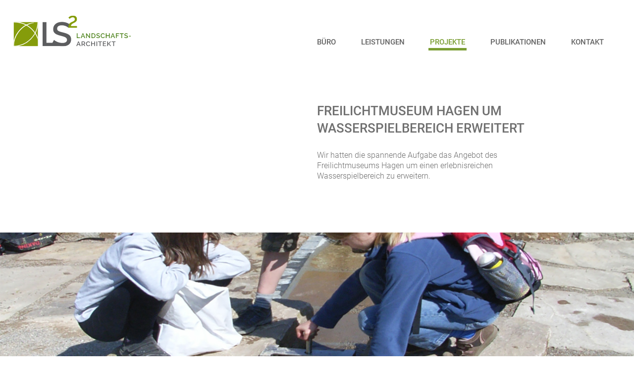

--- FILE ---
content_type: text/html; charset=UTF-8
request_url: https://www.lsquadrat.de/projekt/wasserspielplatz-freilichtmuseum-hagen/
body_size: 20731
content:
<!doctype html>
<html lang="de">
<head>
    <meta charset="utf-8">
    <meta http-equiv="X-UA-Compatible" content="IE=edge,chrome=1">
    <meta name="viewport" content="width=device-width">
    <title>lsquadrat - WASSERSPIELPLATZ FREILICHTMUSEUM HAGEN</title>
    <link rel="shortcut icon" href="https://www.lsquadrat.de/wp-content/themes/ls2/favicon.png">
    <meta name='robots' content='max-image-preview:large' />
	<style>img:is([sizes="auto" i], [sizes^="auto," i]) { contain-intrinsic-size: 3000px 1500px }</style>
	<style id='classic-theme-styles-inline-css' type='text/css'>
/*! This file is auto-generated */
.wp-block-button__link{color:#fff;background-color:#32373c;border-radius:9999px;box-shadow:none;text-decoration:none;padding:calc(.667em + 2px) calc(1.333em + 2px);font-size:1.125em}.wp-block-file__button{background:#32373c;color:#fff;text-decoration:none}
</style>
<style id='filebird-block-filebird-gallery-style-inline-css' type='text/css'>
ul.filebird-block-filebird-gallery{margin:auto!important;padding:0!important;width:100%}ul.filebird-block-filebird-gallery.layout-grid{display:grid;grid-gap:20px;align-items:stretch;grid-template-columns:repeat(var(--columns),1fr);justify-items:stretch}ul.filebird-block-filebird-gallery.layout-grid li img{border:1px solid #ccc;box-shadow:2px 2px 6px 0 rgba(0,0,0,.3);height:100%;max-width:100%;-o-object-fit:cover;object-fit:cover;width:100%}ul.filebird-block-filebird-gallery.layout-masonry{-moz-column-count:var(--columns);-moz-column-gap:var(--space);column-gap:var(--space);-moz-column-width:var(--min-width);columns:var(--min-width) var(--columns);display:block;overflow:auto}ul.filebird-block-filebird-gallery.layout-masonry li{margin-bottom:var(--space)}ul.filebird-block-filebird-gallery li{list-style:none}ul.filebird-block-filebird-gallery li figure{height:100%;margin:0;padding:0;position:relative;width:100%}ul.filebird-block-filebird-gallery li figure figcaption{background:linear-gradient(0deg,rgba(0,0,0,.7),rgba(0,0,0,.3) 70%,transparent);bottom:0;box-sizing:border-box;color:#fff;font-size:.8em;margin:0;max-height:100%;overflow:auto;padding:3em .77em .7em;position:absolute;text-align:center;width:100%;z-index:2}ul.filebird-block-filebird-gallery li figure figcaption a{color:inherit}

</style>
<link rel='stylesheet' id='slider.css-css' href='https://www.lsquadrat.de/wp-content/themes/ls2/css/slider.css?ver=1' type='text/css' media='all' />
<link rel='stylesheet' id='style.css-css' href='https://www.lsquadrat.de/wp-content/themes/ls2/style.css?ver=1' type='text/css' media='all' />
<script type="text/javascript" src="https://www.lsquadrat.de/wp-includes/js/jquery/jquery.min.js?ver=3.7.1" id="jquery-core-js"></script>
<script type="text/javascript" src="https://www.lsquadrat.de/wp-includes/js/jquery/jquery-migrate.min.js?ver=3.4.1" id="jquery-migrate-js"></script>
<link rel="canonical" href="https://www.lsquadrat.de/projekt/wasserspielplatz-freilichtmuseum-hagen/" />
<link rel="alternate" title="oEmbed (JSON)" type="application/json+oembed" href="https://www.lsquadrat.de/wp-json/oembed/1.0/embed?url=https%3A%2F%2Fwww.lsquadrat.de%2Fprojekt%2Fwasserspielplatz-freilichtmuseum-hagen%2F" />
<link rel="alternate" title="oEmbed (XML)" type="text/xml+oembed" href="https://www.lsquadrat.de/wp-json/oembed/1.0/embed?url=https%3A%2F%2Fwww.lsquadrat.de%2Fprojekt%2Fwasserspielplatz-freilichtmuseum-hagen%2F&#038;format=xml" />
</head>

<body class="wp-singular projekt-template-default single single-projekt postid-1073 wp-theme-ls2">

    <header id="site-header">

        <div class="sticky">
        <div class="container">

            <a id="logo" href="https://www.lsquadrat.de/" title="lsquadrat">
               <img src="https://www.lsquadrat.de/wp-content/themes/ls2/images/LS2-Logo.svg" alt="lsquadrat">
            </a>

            <nav>
                <ul id="menu-main" class="menu"><li id="menu-item-27" class="menu-item menu-item-type-post_type menu-item-object-page menu-item-27"><a href="https://www.lsquadrat.de/buero/">Büro</a></li>
<li id="menu-item-22" class="menu-item menu-item-type-post_type menu-item-object-page menu-item-22"><a href="https://www.lsquadrat.de/leistungen/">Leistungen</a></li>
<li id="menu-item-23" class="menu-item menu-item-type-post_type menu-item-object-page menu-item-23"><a href="https://www.lsquadrat.de/projekte/">Projekte</a></li>
<li id="menu-item-1092" class="menu-item menu-item-type-post_type menu-item-object-page menu-item-1092"><a href="https://www.lsquadrat.de/publikationen/">Publikationen</a></li>
<li id="menu-item-21" class="menu-item menu-item-type-post_type menu-item-object-page menu-item-21"><a href="https://www.lsquadrat.de/kontakt/">Kontakt</a></li>
<li id="menu-item-492" class="mobileonly abstand menu-item menu-item-type-post_type menu-item-object-page menu-item-privacy-policy menu-item-492"><a rel="privacy-policy" href="https://www.lsquadrat.de/datenschutzerklaerung/">Datenschutz</a></li>
<li id="menu-item-491" class="mobileonly menu-item menu-item-type-post_type menu-item-object-page menu-item-491"><a href="https://www.lsquadrat.de/impressum/">Impressum</a></li>
</ul>            </nav>

            <div class="mobile-button"><span></span></div>

        </div>
        </div>

        <div class="container">

            <div id="intro">

                <div>
                <h1>Freilichtmuseum Hagen um Wasserspielbereich erweitert</h1>Wir hatten die spannende Aufgabe das Angebot des Freilichtmuseums Hagen um einen erlebnisreichen Wasserspielbereich zu erweitern.                </div>
                
            </div>

        </div>

                    <div id="banner" style="background-image: url(https://www.lsquadrat.de/wp-content/uploads/2022/08/ls2-landschaftsarchitekten-wasserspielplatz-hagen-6.jpg)">

            

            </div>
        
    </header>
   
<!-- tpl single -->

<div class="content container">

    
        <div id="main">

                            <div class="flex row">

                    <div class="col col-40 projekt-details">
                        <h1>WASSERSPIELPLATZ FREILICHTMUSEUM HAGEN</h1>
                        <h2>Spielplätze</h2>
                        <p>Das Freilichtmuseum in Hagen erweitert das familien- und kinderorientierte Angebot um einen Wasserspielbereich. Dieser soll generationsübergreifend die Menschen aktiv in die Museumslandschaft mit einbinden. Handwerkliche und natürliche Phänomene zum Mitmachen gilt es auf dem Wasserspielplatz zusammen zu bringen. Dabei gilt es, den Rohstoff Wasser in den vielfältigen Erscheinungs- und Spielformen in den spielerischen Mittelpunkt zu stellen. </p>
<p>Der vorgegebene Freiraum liegt am Rand der Museumslandschaft in unmittelbarer Nähe des Parkplatzes. Der Wasserspielplatz bildet praktisch einen Schlusspunkt im Freiraumgefüge. Dieser Ort wird durch die Neugestaltung eingebunden, durchlaufbar gestaltet und nutzt die gestalterische Kraft der Umgebung durch die Wegeanbindung, Verwendung wiedererkennbarer Materialien und durch einen transparenten grünen Rahmen, bzw. eines grünen Rückens im Hintergrund.<br />
Alle Spielstationen sind nicht Solitäre, die aneinandergereiht angelaufen, probiert und wieder verlassen werden. Der zusammenhängende Sinn, Wasser vielfältig zu erleben, baut landschaftlich gestaltet aufeinander auf, die Aktivitäten ordnen sich gestalterisch ein. Es entsteht: EIN GARTEN!</p>
<p>Dieser wird von der Lebensader, dem Wasser, durchzogen. Die besiedelte Furt wird benutzt, der Bachlauf gezähmt. Es entstand ein Treffpunkt und Mittelpunkt des Lebens für alle Generationen, zum Spielen und Arbeiten.</p>
<p>So wird das Thema Mitmachmuseum nicht nur ausstellungsartig, sondern auch konzeptionell begehbar. Die Spielstationen, natürlich zum Experimentieren und auch individuell, einzigartig für das Freilichtmuseum Hagen entworfen, bleiben Mittel zum Zweck.</p>
<p>Diese sind: </p>
<p>&#8211; Hammerwerkruine<br />
&#8211; Bachlauf<br />
&#8211; Strömungsbecken<br />
&#8211; Wasserhammerwerk<br />
&#8211; Wasserräder<br />
&#8211; Tosender Brunnen<br />
&#8211; Furt<br />
&#8211; Wasserförderrad<br />
&#8211; Strömungsschleusen<br />
&#8211; Wassertreppe<br />
&#8211; Wasser-, Matschbereich<br />
&#8211; Wasser-Luft-Säule<br />
&#8211; Förderturm<br />
&#8211; Fontäne</p>
                        <p>
                        <span class="label">Ort:</span> Hagen<br>                        <span class="label">Zeitraum:</span> 2009-2010<br>                        <span class="label">LP:</span> 1-8<br>                        <span class="label">Besonderheiten:</span> Wettbewerbsgewinn<br />
Nutzbar für Menschen mit Handicap                        </p>
                    </div>
                    <div class="col col-60">
                                                <figure>
                            <img src="https://www.lsquadrat.de/wp-content/uploads/2022/08/ls2-landschaftsarchitekten-wasserspielplatz-hagen-6-1200x800.jpg" alt="">
                        </figure>
                                            </div>

                </div>

            <div id="projekt-slider">

                                                                    <div>
                                <figure>
                                <img src="https://www.lsquadrat.de/wp-content/uploads/2022/08/ls2-landschaftsarchitekten-wasserspielplatz-hagen-600x400.jpg" alt="" />
                                </figure>
                            </div>
                                                    <div>
                                <figure>
                                <img src="https://www.lsquadrat.de/wp-content/uploads/2022/08/ls2-landschaftsarchitekten-wasserspielplatz-hagen-zeichnung-600x400.jpg" alt="" />
                                </figure>
                            </div>
                                                    <div>
                                <figure>
                                <img src="https://www.lsquadrat.de/wp-content/uploads/2022/08/ls2-landschaftsarchitekten-wasserspielplatz-hagen-zeichnung-3-600x400.jpg" alt="" />
                                </figure>
                            </div>
                                                    <div>
                                <figure>
                                <img src="https://www.lsquadrat.de/wp-content/uploads/2022/08/ls2-landschaftsarchitekten-wasserspielplatz-hagen-zeichnung-2-600x400.jpg" alt="" />
                                </figure>
                            </div>
                                                    <div>
                                <figure>
                                <img src="https://www.lsquadrat.de/wp-content/uploads/2022/08/ls2-landschaftsarchitekten-wasserspielplatz-hagen-zeichnung-1-600x400.jpg" alt="" />
                                </figure>
                            </div>
                                                    <div>
                                <figure>
                                <img src="https://www.lsquadrat.de/wp-content/uploads/2022/08/ls2-landschaftsarchitekten-wasserspielplatz-hagen-19-600x400.jpg" alt="" />
                                </figure>
                            </div>
                                                    <div>
                                <figure>
                                <img src="https://www.lsquadrat.de/wp-content/uploads/2022/08/ls2-landschaftsarchitekten-wasserspielplatz-hagen-18-600x400.jpg" alt="" />
                                </figure>
                            </div>
                                                    <div>
                                <figure>
                                <img src="https://www.lsquadrat.de/wp-content/uploads/2022/08/ls2-landschaftsarchitekten-wasserspielplatz-hagen-17-600x400.jpg" alt="" />
                                </figure>
                            </div>
                                                    <div>
                                <figure>
                                <img src="https://www.lsquadrat.de/wp-content/uploads/2022/08/ls2-landschaftsarchitekten-wasserspielplatz-hagen-16-600x400.jpg" alt="" />
                                </figure>
                            </div>
                                                    <div>
                                <figure>
                                <img src="https://www.lsquadrat.de/wp-content/uploads/2022/08/ls2-landschaftsarchitekten-wasserspielplatz-hagen-15-600x400.jpg" alt="" />
                                </figure>
                            </div>
                                                    <div>
                                <figure>
                                <img src="https://www.lsquadrat.de/wp-content/uploads/2022/08/ls2-landschaftsarchitekten-wasserspielplatz-hagen-14-600x400.jpg" alt="" />
                                </figure>
                            </div>
                                                    <div>
                                <figure>
                                <img src="https://www.lsquadrat.de/wp-content/uploads/2022/08/ls2-landschaftsarchitekten-wasserspielplatz-hagen-13-600x400.jpg" alt="" />
                                </figure>
                            </div>
                                                    <div>
                                <figure>
                                <img src="https://www.lsquadrat.de/wp-content/uploads/2022/08/ls2-landschaftsarchitekten-wasserspielplatz-hagen-12-600x400.jpg" alt="" />
                                </figure>
                            </div>
                                                    <div>
                                <figure>
                                <img src="https://www.lsquadrat.de/wp-content/uploads/2022/08/ls2-landschaftsarchitekten-wasserspielplatz-hagen-11-600x400.jpg" alt="" />
                                </figure>
                            </div>
                                                    <div>
                                <figure>
                                <img src="https://www.lsquadrat.de/wp-content/uploads/2022/08/ls2-landschaftsarchitekten-wasserspielplatz-hagen-10-600x400.jpg" alt="" />
                                </figure>
                            </div>
                                                    <div>
                                <figure>
                                <img src="https://www.lsquadrat.de/wp-content/uploads/2022/08/ls2-landschaftsarchitekten-wasserspielplatz-hagen-9-600x400.jpg" alt="" />
                                </figure>
                            </div>
                                                    <div>
                                <figure>
                                <img src="https://www.lsquadrat.de/wp-content/uploads/2022/08/ls2-landschaftsarchitekten-wasserspielplatz-hagen-8-600x400.jpg" alt="" />
                                </figure>
                            </div>
                                                    <div>
                                <figure>
                                <img src="https://www.lsquadrat.de/wp-content/uploads/2022/08/ls2-landschaftsarchitekten-wasserspielplatz-hagen-7-600x400.jpg" alt="" />
                                </figure>
                            </div>
                                                    <div>
                                <figure>
                                <img src="https://www.lsquadrat.de/wp-content/uploads/2022/08/ls2-landschaftsarchitekten-wasserspielplatz-hagen-6-600x400.jpg" alt="" />
                                </figure>
                            </div>
                                                    <div>
                                <figure>
                                <img src="https://www.lsquadrat.de/wp-content/uploads/2022/08/ls2-landschaftsarchitekten-wasserspielplatz-hagen-5-600x400.jpg" alt="" />
                                </figure>
                            </div>
                                                    <div>
                                <figure>
                                <img src="https://www.lsquadrat.de/wp-content/uploads/2022/08/ls2-landschaftsarchitekten-wasserspielplatz-hagen-4-600x400.jpg" alt="" />
                                </figure>
                            </div>
                                                    <div>
                                <figure>
                                <img src="https://www.lsquadrat.de/wp-content/uploads/2022/08/ls2-landschaftsarchitekten-wasserspielplatz-hagen-3-600x400.jpg" alt="" />
                                </figure>
                            </div>
                                                    <div>
                                <figure>
                                <img src="https://www.lsquadrat.de/wp-content/uploads/2022/08/ls2-landschaftsarchitekten-wasserspielplatz-hagen-2-600x400.jpg" alt="" />
                                </figure>
                            </div>
                                                    <div>
                                <figure>
                                <img src="https://www.lsquadrat.de/wp-content/uploads/2022/08/ls2-landschaftsarchitekten-wasserspielplatz-hagen-1-600x400.jpg" alt="" />
                                </figure>
                            </div>
                                        
            </div>

            <div class="post-nav">
                <a href="https://www.lsquadrat.de/projekt/jugendpark-goetzis/" rel="prev">Vorheriges Projekt</a>                <a href="https://www.lsquadrat.de/projekte/">Zur Projektübersicht</a>
                <a href="https://www.lsquadrat.de/projekt/hemsbach/" rel="next">Nächstes Projekt</a>            </div>


            
        </div>

    
</div>

 

<footer id="site-footer">

    <div class="container flex">

        <div class="block">
            <img id="footerlogo" src="https://www.lsquadrat.de/wp-content/themes/ls2/images/LSquadrat_weiss.svg" alt="lsquadrat">
        </div>

        <div class="block">
            <p><strong>Standort Darmstadt</strong><br />
Palisadenstraße 12<br />
64297 Darmstadt</p>
<p>T 06151 56164<br />
<a href="mailto:info@lsquadrat.de">info@lsquadrat.de</a></p>
        </div>

        <div class="block">
            <p><strong>Standort Frankfurt</strong><br />
Dorfwiesenweg 11<br />
60439 Frankfurt</p>
<p>T 069 57 00 90 50<br />
<a href="mailto:info@lsquadrat.de">info@lsquadrat.de</a></p>
        </div>

        <div class="block">
            <div class="social">
                <a href="https://www.facebook.com/LSQuadratLandschaftsarchitekten/" class="fb" target="_blank"></a><a href="https://www.instagram.com/lsquadrat/" class="insta" target="_blank"></a>            </div>


            <ul id="menu-footer" class="menu"><li id="menu-item-32" class="menu-item menu-item-type-post_type menu-item-object-page menu-item-32"><a href="https://www.lsquadrat.de/impressum/">Impressum</a></li>
<li id="menu-item-33" class="menu-item menu-item-type-post_type menu-item-object-page menu-item-privacy-policy menu-item-33"><a rel="privacy-policy" href="https://www.lsquadrat.de/datenschutzerklaerung/">Datenschutzerklärung</a></li>
</ul>        </div>

    </div>

</footer>

<div id="gotop"></div>


<script type="speculationrules">
{"prefetch":[{"source":"document","where":{"and":[{"href_matches":"\/*"},{"not":{"href_matches":["\/wp-*.php","\/wp-admin\/*","\/wp-content\/uploads\/*","\/wp-content\/*","\/wp-content\/plugins\/*","\/wp-content\/themes\/ls2\/*","\/*\\?(.+)"]}},{"not":{"selector_matches":"a[rel~=\"nofollow\"]"}},{"not":{"selector_matches":".no-prefetch, .no-prefetch a"}}]},"eagerness":"conservative"}]}
</script>
<script type="text/javascript" src="https://www.lsquadrat.de/wp-content/themes/ls2/js/script.js?ver=1" id="customjs-js"></script>
<script type="text/javascript" src="https://www.lsquadrat.de/wp-content/themes/ls2/js/slick.min.js?ver=1" id="sliderjs-js"></script>

</body>
</html>

--- FILE ---
content_type: text/css
request_url: https://www.lsquadrat.de/wp-content/themes/ls2/style.css?ver=1
body_size: 16889
content:
/*
Theme Name: LS2
Theme URI: https://lsquadrat.de
Author: internetgestalten.de 
Author URI: https://internetgestalten.de
Version: 0.9.8
Description: Wordpress Theme - LS2 2022
*/

/* roboto-300 - latin */
@font-face {
  font-family: 'Roboto';
  font-style: normal;
  font-weight: 300;
  src: local(''),
       url('css/fonts/roboto-v30-latin-300.woff2') format('woff2'), /* Chrome 26+, Opera 23+, Firefox 39+ */
       url('css/fonts/roboto-v30-latin-300.woff') format('woff'); /* Chrome 6+, Firefox 3.6+, IE 9+, Safari 5.1+ */
}

/* roboto-regular - latin */
@font-face {
  font-family: 'Roboto';
  font-style: normal;
  font-weight: 400;
  src: local(''),
       url('css/fonts/roboto-v30-latin-regular.woff2') format('woff2'), /* Chrome 26+, Opera 23+, Firefox 39+ */
       url('css/fonts/roboto-v30-latin-regular.woff') format('woff'); /* Chrome 6+, Firefox 3.6+, IE 9+, Safari 5.1+ */
}

/* roboto-500 - latin */
@font-face {
  font-family: 'Roboto';
  font-style: normal;
  font-weight: 500;
  src: local(''),
       url('css/fonts/roboto-v30-latin-500.woff2') format('woff2'), /* Chrome 26+, Opera 23+, Firefox 39+ */
       url('css/fonts/roboto-v30-latin-500.woff') format('woff'); /* Chrome 6+, Firefox 3.6+, IE 9+, Safari 5.1+ */
}

/* roboto-700 - latin */
@font-face {
  font-family: 'Roboto';
  font-style: normal;
  font-weight: 700;
  src: local(''),
       url('css/fonts/roboto-v30-latin-700.woff2') format('woff2'), /* Chrome 26+, Opera 23+, Firefox 39+ */
       url('css/fonts/roboto-v30-latin-700.woff') format('woff'); /* Chrome 6+, Firefox 3.6+, IE 9+, Safari 5.1+ */
}


*, *::after, *::before {
    box-sizing: border-box;
}

:root {
  --green: #7B9E34; 
  --dgrey: #707070;
}

html, body {
    font-family: 'Roboto', sans-serif;
    color: var(--dgrey);
    font-size:15px;
    font-weight: 300;
    line-height:1.4em;
    margin:0;
    padding:0;
}
body {
    background-color:#fff;
}

.container {
    width: 1600px;
    margin: 0 auto;
}
 
.flex {
    display: flex;
    flex-wrap: wrap;
}

.row {
    justify-content: space-between;
}

#site-header {
}

#site-header .container {
    position: relative;
}

#site-header .sticky {
    position: fixed;
    top: 0;
    width: 100%;
    padding-top: 30px;
    padding-bottom: 25px;
    background: #fff;
    z-index: 100;
}

#logo { 
    display: block;
    width: 240px;
    z-index: 2;
}
#logo img { 
    width: 100%;
}

#banner {
    width: 100%;
    height: 400px;
    background-repeat: no-repeat;
    background-position: center;
    background-size: cover;
}



#special {
    width: 100%;
    background: var(--green);
    position: absolute;
    z-index: 999;
    color: #fff;
}
#special .container {
    display: flex;
    padding: 6em 0 15em;
}
#special .col {
    padding-right: 6em;
}
#special h1 {
    color: #fff;
    font-weight: 300;
}
#special .close {
    position: absolute;
    right: 20px;
    top: 30px;
    color: #fff;
    font-size: 60px;
    cursor: pointer;
}
#special img {
    max-width: 400px;
}


#intro {
    margin-top: 120px;
    min-height: 350px;
    position: relative;
    font-size: 16px;
}

#intro div {
    width: 40%;
    position: absolute;
    left: 50%;
    top: 20%;
}

#intro h1 {
    text-transform: uppercase;
    color: var(--dgrey);
    font-size: 1.6em;
}

.content {
    padding: 2em 0;
}

/* menu */
#menu-main {
    position: absolute;
    left: 50%;
    top: 30px;
    display: flex;
    padding-left: 0;
}

#menu-main li {
    display: inline;
    margin-right: 3em;
}

#menu-main li.mobileonly {
    display: none;
}

#menu-main li:first-child {
    margin-left: -3px;
}

#menu-main li a {
    color: #646464;
    text-transform: uppercase;
    text-decoration: none;
    font-weight: 500;
    padding: 3px;
}

.single-projekt #menu-item-23 a,
#menu-main li.current-menu-item a {
    color: var(--green);
    border-bottom: 5px solid var(--green);
}


/* Mobile Menu Button */
.mobile-button {
    display: none;
    position: absolute;
    z-index: 99;
    background: transparent;
    cursor: pointer;
    top: 28px;
    right: 4%;
    width: 26px;
    height: 22px;
    -webkit-transition: all ease .238s;
       -moz-transition: all ease .238s;
            transition: all ease .238s;
}

.mobile-button:before,
.mobile-button:after, 
.mobile-button span {
    background-color: var(--green);
    -webkit-transition: all ease .238s;
       -moz-transition: all ease .238s;
            transition: all ease .238s;
}

.mobile-button:before,
.mobile-button:after {
    content: '';
    position: absolute;
    top: 0;
    height: 2px;
    width: 100%;
    left: 0;
    top: 50%;
    -webkit-transform-origin: 50% 50%;
        -ms-transform-origin: 50% 50%;
            transform-origin: 50% 50%;
}

.mobile-button span {
    position: absolute;
    width: 100%;
    height: 2px;
    left: 0;
    top: 50%;
    overflow: hidden;
    text-indent: 200%;
}

.mobile-button:before {
    -webkit-transform: translate3d(0,-9px,0);
       -moz-transform: translate3d(0,-9px,0);
            transform: translate3d(0,-9px,0);
}

.mobile-button:after {
    -webkit-transform: translate3d(0,9px,0);
       -moz-transform: translate3d(0,9px,0);
            transform: translate3d(0,9px,0);
}

.mobile .mobile-button span {
	opacity: 0;
}

.mobile .mobile-button:before {
	-webkit-transform: rotate3d(0, 0, 1, 45deg);
	   -moz-transform: rotate3d(0, 0, 1, 45deg);;
            transform: rotate3d(0, 0, 1, 45deg);
            background-color: #fff;
}

.mobile .mobile-button:after {
	-webkit-transform: rotate3d(0, 0, 1, -45deg);
	   -moz-transform: rotate3d(0, 0, 1, -45deg);;
            transform: rotate3d(0, 0, 1, -45deg);
            background-color: #fff;
}

img {
    display: block;
    max-width: 100%;
    height: auto;
}
figure {
    margin: 0;
}

figure img {
    width: 100%;
}

a { 
    color: var(--green);
}

.flex {
    display: flex;
    flex-wrap: wrap;
    margin-bottom: 4em;
}

.grey {
    color: var(--dgrey);
}

hr.dots {
    color: #fff;
    border-top: dotted var(--green);
    margin: 3em 0;
}

sup {
    font-size: .7em;
}

.col {
    
}
.col-33 {
    width: 32%;
}
.col-40 {
    width: 38%;
}
.col-50 {
    width: 48%;
}
.col-60 {
    width: 58%;
}


h1,h2,h3,h4,h5,h6 { 
    line-height: 1.4em; 
    margin-bottom: 1em;
    font-weight: 500;
}
h1 {
    font-size: 1.7em;
    color: var(--green);
    text-transform: uppercase;
}
h2 {
    font-size: 1.8em; 
    text-transform: uppercase;
}
h3 {font-size: 1.4em; }
h4 {font-size: 1.2em; }

#site-footer {
    background: #646464;
    color: #fff;
    padding: 2em 0;
}

#site-footer a {
    color: #fff;
}

#site-footer .block {
    margin-left: 4em;
}

#site-footer .block:first-child {
    margin-left: 0;
}

#site-footer .block:last-child {
    margin-left: auto;
    align-self: flex-end;
}

#footerlogo {
    width: 200px;
}

#menu-footer {
    list-style: none;
    text-align: right;
}

#menu-footer li a {
    text-decoration: none;
}
.social {
    text-align: right;
}
.social a {
    display: inline-block;
    width: 40px;
    height: 40px;
    background-repeat: no-repeat;
    background-size: 40px;
    margin-left: 20px;
    transition: opacity .2s ease-in-out;
}
a.fb {
    background-image: url(images/icon_fb.svg);
}
a.insta {
    background-image: url(images/icon_inst.svg);
}
.social a:hover {
    opacity: .6;
}

#gotop {
    display: none;
    position: fixed;
    bottom: 30px;
    right: 40px;
    width: 40px;
    height: 40px;
    background: url(images/gotop.svg);
    background-size: 40px;
    cursor: pointer;
}
.scrolled #gotop {
    display: block;
}


#main {
    margin-top: 4em;
}

#main p,
#main ul,
#main ol,
section p,
section ul,
section ol {
    font-size: 16px;
}


/* news */
#news-slider {
    margin-left: 60px;
}
#news-slider .slick-list {
    padding-left: 10px; /* blitzer!? */
    
}

#news-slider:after {
    content: " ";
    display: block;
    position: absolute;
    top: 0;
    right: 0;
    height: 100%;
    width: 26%;
    background: linear-gradient(to right, rgba(255,255,255,0) 0%, rgba(255,255,255,.5) 30%, rgba(255,255,255,1) 100%);
    pointer-events: none;
}

.news {
    padding: 40px;
    position: relative;
}

.news img {
    position: relative;
    width: 95%;
    height: auto;
    margin-left: -10%;
    z-index: 0;
}

.news-info {
    position: relative;
    background: var(--green);
    margin: -10px -10px 0 0;
    width: 95%;
    margin-right: -10%;
    margin-top: -10%;
    z-index: 1;
    color: #fff;
    padding: 15px 15px 55px 15px;
}
.news-info h1 {
    margin: 0;
    color: #fff;
}
.news-info .news-cat {
    text-transform: uppercase;
}

.news-info a {
    color: #fff;
}

.news-info a.goto {
    color: #fff;
    position: relative;
    margin-top: 15px;
    padding-left: 10px;
    float: right;
    text-decoration: none;
}
.news-info a.goto:before {
    content: " ";
    position: absolute;
    display: block;
    left: -20px;
    width: 20px;
    height: 20px;
    border: 2px solid #fff;
    border-radius: 50%;
}
.news-info a.goto:hover:before {
    background: #fff;
}

.leistung {
    margin-bottom: 2em;
}

.leistung figure {
    margin-bottom: 1em;
    transition: opacity .25s ease-in-out;
}

.leistung a:hover figure {
    opacity: .7;
}

.leistung h3 {
    display: inline;
    text-transform: uppercase;
    color: var(--green);
    margin-right: .3em;
    font-size: 1em;
}
#kat-filter {
    margin: 2em 0;
}
#kat-filter ul {
    list-style: none;
    padding-left: 0;
}
#kat-filter li {
    margin-right: 1.5em;
    display: inline-block;
}
#kat-filter li.aktiv {
    position: relative;
}
#kat-filter li.aktiv a {
    color: var(--green);
    text-transform: uppercase;
}
/*
#kat-filter li.aktiv:before {
    content: "X";
    position: absolute;
    left: -10px;
    top: -5px;
    width: 30px;
    height: 30px;
    display: block;
    border-radius: 50%;
    background: var(--green);
}
*/
#kat-filter a {
    text-decoration: none;
    color: var(--dgrey);
    font-size: 1.2em;
}
#projekte {
    gap: 20px;
}
.projekt {
    margin-bottom: 2em;
    width: 32.3%;
}

.projekt.layout-1,
.projekt.layout-7 {
    width: 39%;
}
.projekt.layout-2,
.projekt.layout-6 {
    width: 59%;
}
.projekt.layout-3,
.projekt.layout-4,
.projekt.layout-5,
.projekt.layout-8,
.projekt.layout-9,
.projekt.layout-10 {
    width: 32.3%;
}

#projekte.filtered .projekt.layout-1,
#projekte.filtered .projekt.layout-2,
#projekte.filtered .projekt.layout-3,
#projekte.filtered .projekt.layout-4,
#projekte.filtered .projekt.layout-5,
#projekte.filtered .projekt.layout-6,
#projekte.filtered .projekt.layout-7,
#projekte.filtered .projekt.layout-8,
#projekte.filtered .projekt.layout-9,
#projekte.filtered .projekt.layout-10 {
    width: 32.3%;
}

.projekt a {
    text-decoration: none;
}
.projekt h2 {
    font-size: 1.2em;
    font-weight: normal;
    color: var(--dgrey);
    margin-bottom: 3px;
}
.projekt a h2:first-of-type {
    font-weight: 500;
    text-transform: none;
}

.projekt h2 + h2 {
    margin-top: 0;
}
.projekt h3 {
    font-size: 1.2em;
    font-weight: normal;
    color: var(--green);
    margin: 0;
}

#projekt-slider {
    margin-top: 8em; 
    margin-bottom: 8em; 
}

#projekt-slider .slick-prev {
    left: calc( 50% - 50px);
    top: -50px;
}
#projekt-slider .slick-next {
    right: calc( 50% - 50px);
    top: -50px;
}

#projekt-slider .slick-slide figure img {
    width: 90%;
}

.projekt-details  h1 {
    margin-top: 0;
    margin-bottom: 0;
    text-transform: none;
}
.projekt-details  h2 {
    margin-top: 0;
    margin-bottom: 3em;
    font-size: 1em;
}

.projekt-details .label {
    color: var(--green);
    font-weight: 500;
    text-transform: uppercase;
}

.post-nav {
    display: flex;
    justify-content: space-between;
}
.post-nav a {
    text-transform: uppercase;
    text-decoration: none;
}


#team {
    display: flex;
    flex-wrap: wrap;
    gap: 1.2%;
}

.member {
    width: 24%;
    margin-bottom: 2em;
}

.member h3 span {
    font-size: .7em;
    line-height: 1.4em;
    display: block;
    font-weight: normal;
    color:#646464;
}
.member h3 {
    color: var(--green);
    margin-bottom: 5px;
}
.member p {
    color: var(--green);
    margin: 10px  0 1em 0;
}

.standorte .col > div {
    min-height: 110px;
}

.job  {
    position: relative;
    background: var(--green);
    margin: 0 30px 0 0;
    width: 33%;
    z-index: 1;
    color: #fff;
    padding: 15px 15px 55px 15px;
}

.job h2 {
    margin: 0 0 1em 0;
}
.job h3 {
    font-size: 1em;
    font-weight: normal;
    text-transform: uppercase;
    margin-bottom: 0;
}

.job a {
    color: #fff;
    display: block;
}

/* media queries */
@media only screen and (max-width: 1640px) {
    
    .container {
        width: 96%;
        margin-left: 2%;
        margin-right: 2%;
    }
    
}


@media only screen and (max-width: 1040px) {
    
    .col-40, .col-60 {
        width: 100%;
    }
    
    .col figure {
        margin-top: 1.5em;
        margin-bottom: 1.5em;
    }
    
    #main {
        margin-top: 1em;
    }
    
    
    #projekt-slider .slick-slide figure img {
        width: 100%;
    }    
    
}

@media only screen and (max-width: 960px) {
    
    #special .container {    
        flex-direction: column;
    }
    
    
    .mobile-button {
        display: block;
    }    
    
    #site-header nav {
        display: none;
    }
    
    #site-header.mobile nav {
        display: block;
        position: fixed;
        top: 0;
        left: 0;
        bottom: 0;
        width: 100%;
        height: 100%;
        background: rgba(123,158,52,.9);
        z-index: 90;
    }
    
    #menu-main {
        position: relative;
        display: flex;
        flex-direction: column;
        width: 100%;
        align-items: center;
        top: 100px;
        left: 0;
    }
    
    #menu-main li, #menu-main li.mobileonly {
        display: block;
        margin: 1em 0;
    }
    
    #menu-main li.abstand {
        margin-top: 3em;
    }
    #menu-main li.abstand:before {
        content: " ";
        display: block;
        width: 50px;
        border-top: 1px solid #fff;
        left: calc( 50% - 25px);
        position: relative;
        top: -2em;

    }
    
    #menu-main li a {
        color: #fff;
        font-size: 1.3em;
        font-weight: normal;
    }
    
    #menu-main li.current-menu-item a {
        color: #fff;
        border-color: #fff;
    }
    
    .leistung,
    .col-50 {
        width: 100%;
    }
    
    #intro > div {
        left: 0;
        width: 90%
    }
    
    #team {
        gap: 4%;
    }
    
    .member {
        width: 48%;
    }
    
    #projekte {
        gap: 2%;
    }
    
    .projekt {
        width: 49%!important;
    }
    
    #kat-filter li {
        margin-top: .8em;
    }
    
    #site-footer .flex {
        flex-direction: column;
    }
    
    #site-footer .block {
        margin: 1em 0;
    }
    
    #site-footer .block:last-child {
        margin-left: 0;
        align-self: flex-start;
    }

    #menu-footer {
        text-align: left;
        padding-left: 0;
    }
    
    .social {
        text-align: left;
    }
    .social a {
        margin-left: 0;
        margin-right: 20px;
    }
    
}

@media only screen and (max-width: 720px) {
    
    h1 {
        font-size: 1.5em;
    }
    
    
}

@media only screen and (max-width: 580px) {

    #intro {
        margin-top: 80px;
        margin-bottom: 2em;
    }
    
    #news-slider {
        margin-left: 0;
        padding-top: 40px;
    }
    
    #job-slider {
        padding-top: 60px;
    }
    
    #job-slider .job {
        margin-right: 0;
    }
    
    #news-slider .slick-next,
    #job-slider .slick-next {
        top: 20px;
        right: calc(50% - 60px);
    } 
    
    #news-slider .slick-prev,
    #job-slider .slick-prev {
        top: 20px;
        left: calc(50% - 60px);
    } 
    
    #news-slider::after {
        display: none;
    }
    
    .news-info {
        width: 100%;
    }
    
    .post-nav a:last-child {
        text-align: right;
    }
    
} 


--- FILE ---
content_type: image/svg+xml
request_url: https://www.lsquadrat.de/wp-content/themes/ls2/images/LSquadrat_weiss.svg
body_size: 8237
content:
<?xml version="1.0" encoding="utf-8"?>
<!-- Generator: Adobe Illustrator 27.7.0, SVG Export Plug-In . SVG Version: 6.00 Build 0)  -->
<svg version="1.1" id="Ebene_1" xmlns="http://www.w3.org/2000/svg" xmlns:xlink="http://www.w3.org/1999/xlink" x="0px" y="0px"
	 viewBox="0 0 709.1 195.7" style="enable-background:new 0 0 709.1 195.7;" xml:space="preserve">
<style type="text/css">
	.st0{fill:#FFFFFF;}
	.st1{clip-path:url(#SVGID_00000119801604687208282340000002572749042380716726_);fill:#FFFFFF;}
	.st2{clip-path:url(#SVGID_00000119801604687208282340000002572749042380716726_);}
	.st3{filter:url(#Adobe_OpacityMaskFilter);}
	
		.st4{clip-path:url(#SVGID_00000081648649091627311230000012992230419437529259_);fill:url(#SVGID_00000112605551275853326770000005332785745496831677_);}
	
		.st5{clip-path:url(#SVGID_00000081648649091627311230000012992230419437529259_);mask:url(#SVGID_00000080895203346146714510000014073801976987485876_);}
	.st6{clip-path:url(#SVGID_00000060002993072015228340000000369711194821253009_);fill:#FFFFFF;}
</style>
<g>
	<g>
		<path class="st0" d="M341.7,58.9c-12.4-9.2-29.1-16.3-49.1-16.3c-29.3,0-52.2,15.5-52.2,44c0,22.6,14.5,31.2,43,38.7
			c25.1,6.5,39.5,10.6,39.5,25.1c0,12.2-10.2,18.7-27.5,18.7c-22.8,0-43.2-11.4-50.1-18.5l-10.6,19.6c16.5,12.6,37.9,19.6,59.9,19.6
			c28.7,0,53-11.8,53-42c0-26.7-19.2-34.2-47.7-41.6c-24-6.1-35.9-9.2-35.9-23c0-12.6,9.6-20.2,27.3-20.2c18.9,0,34.4,8.8,39.9,14.7
			L341.7,58.9z M277.7,188.3v-20.2h-77.6V43.6h-22.8v144.7H277.7z"/>
	</g>
	<g>
		<defs>
			<path id="SVGID_1_" d="M358.7,4.5c-14.8,0-24.1,8.7-27,12.1l7,7.4c3.5-4,10-9.3,18.6-9.3c8.2,0,12.3,4.9,12.3,11.5
				c0,10.5-10.5,13.4-19.5,17.8c-13.3,6.5-18.9,14.7-18.9,33.6h51.1V67.6h-36c0-8.3,4.5-12.8,16.6-18.6c9.8-4.8,19.3-10,19.3-22.9
				C382.3,13.8,374,4.5,358.7,4.5z"/>
		</defs>
		<use xlink:href="#SVGID_1_"  style="overflow:visible;fill:#FFFFFF;"/>
		<clipPath id="SVGID_00000005989152767610355270000015795277889228279429_">
			<use xlink:href="#SVGID_1_"  style="overflow:visible;"/>
		</clipPath>
		
			<rect x="284.6" y="-31.1" style="clip-path:url(#SVGID_00000005989152767610355270000015795277889228279429_);fill:#FFFFFF;" width="144.4" height="144.4"/>
		<g style="clip-path:url(#SVGID_00000005989152767610355270000015795277889228279429_);">
			<g>
				<defs>
					<rect id="SVGID_00000111161254812160706310000002026521627340606081_" x="275.6" y="-38.1" width="162.4" height="152.4"/>
				</defs>
				<use xlink:href="#SVGID_00000111161254812160706310000002026521627340606081_"  style="overflow:visible;fill:#FFFFFF;"/>
				<clipPath id="SVGID_00000004539835262852698730000008757849985614269617_">
					<use xlink:href="#SVGID_00000111161254812160706310000002026521627340606081_"  style="overflow:visible;"/>
				</clipPath>
				<defs>
					<filter id="Adobe_OpacityMaskFilter" filterUnits="userSpaceOnUse" x="275.6" y="-38.1" width="162.4" height="152.4">
						<feFlood  style="flood-color:white;flood-opacity:1" result="back"/>
						<feBlend  in="SourceGraphic" in2="back" mode="normal"/>
					</filter>
				</defs>
				
					<mask maskUnits="userSpaceOnUse" x="275.6" y="-38.1" width="162.4" height="152.4" id="SVGID_00000031887563408717807400000000844511591309860272_">
					<g class="st3">
						
							<linearGradient id="SVGID_00000086658773013275776140000004538632695927960985_" gradientUnits="userSpaceOnUse" x1="-76.5569" y1="413.0193" x2="-75.5571" y2="413.0193" gradientTransform="matrix(144.3585 -144.3585 -144.3585 -144.3585 70957.7734 48682.8398)">
							<stop  offset="0" style="stop-color:#FFFFFF"/>
							<stop  offset="1" style="stop-color:#000000"/>
						</linearGradient>
						
							<polygon style="clip-path:url(#SVGID_00000004539835262852698730000008757849985614269617_);fill:url(#SVGID_00000086658773013275776140000004538632695927960985_);" points="
							199.5,38.1 356.8,-119.3 514.2,38.1 356.8,195.5 						"/>
					</g>
				</mask>
				
					<g style="clip-path:url(#SVGID_00000004539835262852698730000008757849985614269617_);mask:url(#SVGID_00000031887563408717807400000000844511591309860272_);">
					<g>
						<defs>
							<rect id="SVGID_00000018919351991707192350000007616753826149822347_" x="275.6" y="-38.1" width="162.4" height="152.4"/>
						</defs>
						<use xlink:href="#SVGID_00000018919351991707192350000007616753826149822347_"  style="overflow:visible;fill:#FFFFFF;"/>
						<clipPath id="SVGID_00000007408511185836846380000003187262198923345802_">
							<use xlink:href="#SVGID_00000018919351991707192350000007616753826149822347_"  style="overflow:visible;"/>
						</clipPath>
						
							<rect x="284.6" y="-31.1" style="clip-path:url(#SVGID_00000007408511185836846380000003187262198923345802_);fill:#FFFFFF;" width="144.4" height="144.4"/>
					</g>
				</g>
			</g>
		</g>
	</g>
	<g>
		<path class="st0" d="M612.6,159.9h-23.4v4h9.5v24.4h4.5v-24.4h9.4V159.9z M567.1,188.3v-8.6l4.4-4.6l9.7,13.3h4.8l-11.8-15.8
			l11.2-12.5h-4.8l-13.5,14.8V160h-4.5v28.3H567.1z M541.2,184.3v-8.7h12.7V172h-12.7v-8.1h14.6v-4h-19.1v28.4h19.5v-4H541.2z
			 M531.4,159.9H508v4h9.5v24.4h4.5v-24.4h9.4V159.9z M502.8,160h-4.5v28.3h4.5V160z M485.4,159.9v11.9h-14.3v-11.9h-4.5v28.4h4.5
			v-12.5h14.3v12.5h4.5v-28.4H485.4z M436.1,173.9c0,7.2,5.5,14.6,13.3,14.6c4.4,0,9.5-2.4,11.3-6.6l-3.7-2.1
			c-1.4,3.3-4.7,4.7-7.4,4.7c-5.2,0-9-4.9-9-10.4c0-5,3-10.3,8.8-10.3c2.6,0,5.8,1.1,7.3,4.5l3.5-2.4c-1.8-3.6-5.6-6.2-10.6-6.2
			C441.1,159.8,436.1,167,436.1,173.9 M414.2,163.9h7.6c2.4,0,4.5,2.4,4.5,5.3c0,2.9-1.8,5.3-4.3,5.3h-7.8V163.9z M414.2,188.3v-9.9
			h6.6l6.2,9.9h5.1l-6.8-10.8c3.4-1.1,5.6-4.6,5.6-8.4c0-4.6-3.7-9.2-8.8-9.2h-12.3v28.4H414.2z M395.9,177.3h-9.3l4.7-12.3
			L395.9,177.3z M382.9,188.3l3-7.7h11l3,7.7h4.8l-11.4-28.4h-3.7l-11.4,28.4H382.9z"/>
		<path class="st0" d="M704.5,126.5h-11.9v4h11.9V126.5z M685,114.1c-2.4-1.8-5.7-3.2-9.6-3.2c-5.8,0-10.2,3-10.2,8.6
			c0,4.4,2.8,6.1,8.4,7.6c4.9,1.3,7.8,2.1,7.8,4.9c0,2.4-2,3.7-5.4,3.7c-4.5,0-8.5-2.2-9.8-3.6l-2.1,3.8c3.2,2.5,7.4,3.8,11.8,3.8
			c5.6,0,10.4-2.3,10.4-8.2c0-5.2-3.8-6.7-9.4-8.2c-4.7-1.2-7-1.8-7-4.5c0-2.5,1.9-4,5.4-4c3.7,0,6.8,1.7,7.8,2.9L685,114.1z
			 M660.7,111.1h-23.4v4h9.5v24.4h4.5V115h9.4V111.1z M618.8,139.5v-12.2h12.1v-3.7h-12.1V115h14.4v-4h-18.9v28.4H618.8z
			 M600.5,128.4h-9.3l4.7-12.3L600.5,128.4z M587.5,139.5l3-7.7h11l3,7.7h4.8l-11.4-28.4h-3.7l-11.4,28.4H587.5z M573.1,111.1v11.9
			h-14.3v-11.9h-4.5v28.4h4.5v-12.5h14.3v12.5h4.5v-28.4H573.1z M523.7,125.1c0,7.2,5.5,14.6,13.3,14.6c4.4,0,9.5-2.4,11.3-6.6
			l-3.7-2.1c-1.4,3.3-4.7,4.7-7.4,4.7c-5.2,0-9-4.9-9-10.4c0-5,3-10.3,8.8-10.3c2.6,0,5.8,1.1,7.3,4.5l3.5-2.4
			c-1.8-3.6-5.6-6.2-10.6-6.2C528.7,110.9,523.7,118.2,523.7,125.1 M518.1,114.1c-2.4-1.8-5.7-3.2-9.6-3.2c-5.8,0-10.2,3-10.2,8.6
			c0,4.4,2.8,6.1,8.4,7.6c4.9,1.3,7.8,2.1,7.8,4.9c0,2.4-2,3.7-5.4,3.7c-4.5,0-8.5-2.2-9.8-3.6l-2.1,3.8c3.2,2.5,7.4,3.8,11.7,3.8
			c5.6,0,10.4-2.3,10.4-8.2c0-5.2-3.8-6.7-9.4-8.2c-4.7-1.2-7-1.8-7-4.5c0-2.5,1.9-4,5.4-4c3.7,0,6.8,1.7,7.8,2.9L518.1,114.1z
			 M488.2,125.2c0,5.8-3.3,10.3-9.3,10.3h-5.6V115h5.6C484.8,115,488.2,119.3,488.2,125.2 M478.9,139.5c8.4,0,13.8-5.6,13.8-14.2
			c0-7.8-4.7-14.1-13.8-14.1h-10.1v28.4H478.9z M456.7,139.5h3.7v-28.3h-4.5v20.4l-16.2-20.5h-3.5v28.4h4.5v-20L456.7,139.5z
			 M422.4,128.4h-9.3l4.7-12.3L422.4,128.4z M409.4,139.5l3-7.7h11l3,7.7h4.8l-11.4-28.4H416l-11.4,28.4H409.4z M400.7,139.5v-4
			h-15.2v-24.4H381v28.4H400.7z"/>
	</g>
</g>
<path id="Pfad_74" class="st0" d="M125.1,111.5c11.1-19.2,17.5-40.6,18.7-62.7C121.7,50,100.2,56.4,81,67.4
	C98.7,78.8,113.7,93.8,125.1,111.5"/>
<path id="Pfad_75" class="st0" d="M4.8,183.1h0.2C7.7,136,32.7,93,72.4,67.5C51.8,55.6,28.6,49.1,4.8,48.5V183.1z"/>
<path id="Pfad_76" class="st0" d="M148.6,44L148.6,44L148.6,44L148.6,44L148.6,44"/>
<path id="Pfad_77" class="st0" d="M9.6,183c46.3-2.7,88.4-27.7,112.9-67.1C110.9,97.3,95.3,81.6,76.7,70
	C37.3,94.5,12.3,136.6,9.6,183"/>
<path id="Pfad_78" class="st0" d="M148.6,48.6h-0.2c-1.3,23.8-8.3,46.9-20.6,67.3c13,21.8,20.2,46.5,20.7,71.9l0,0L148.6,48.6z"/>
<path id="Pfad_79" class="st0" d="M4.8,187.7L4.8,187.7L4.8,187.7L4.8,187.7L4.8,187.7"/>
<path id="Pfad_80" class="st0" d="M4.8,44c25.4,0.6,50.1,7.7,71.9,20.7c20.4-12.2,43.6-19.3,67.3-20.6v-0.2L4.8,44L4.8,44z"/>
<path id="Pfad_81" class="st0" d="M125.1,120.2c-25.5,39.7-68.5,64.7-115.6,67.3v0.2H144C143.5,164,137,140.8,125.1,120.2"/>
</svg>


--- FILE ---
content_type: image/svg+xml
request_url: https://www.lsquadrat.de/wp-content/themes/ls2/images/LS2-Logo.svg
body_size: 13832
content:
<?xml version="1.0" encoding="utf-8"?>
<!-- Generator: Adobe Illustrator 27.7.0, SVG Export Plug-In . SVG Version: 6.00 Build 0)  -->
<svg version="1.1" id="Ebene_1" xmlns="http://www.w3.org/2000/svg" xmlns:xlink="http://www.w3.org/1999/xlink" x="0px" y="0px"
	 viewBox="0 0 709.1 195.7" style="enable-background:new 0 0 709.1 195.7;" xml:space="preserve">
<style type="text/css">
	.st0{clip-path:url(#SVGID_00000047779379829371331750000002438437886689658511_);}
	.st1{clip-path:url(#SVGID_00000036964690015184112980000015246286198352055210_);fill:#5C5D5F;}
	.st2{clip-path:url(#SVGID_00000014615570082099512180000002663381748779917982_);fill:#859C0B;}
	.st3{clip-path:url(#SVGID_00000014615570082099512180000002663381748779917982_);}
	.st4{filter:url(#Adobe_OpacityMaskFilter);}
	
		.st5{clip-path:url(#SVGID_00000111175825078888178570000018076470882679179426_);fill:url(#SVGID_00000027575808487675261820000011563361684405747100_);}
	
		.st6{clip-path:url(#SVGID_00000111175825078888178570000018076470882679179426_);mask:url(#SVGID_00000062151925080154315510000016775894919285938068_);}
	.st7{clip-path:url(#SVGID_00000067226472141099192130000003620313353873289917_);fill:#859C0B;}
	.st8{clip-path:url(#SVGID_00000132808373599135379980000016020820596309845944_);fill:#5C5D5F;}
	.st9{clip-path:url(#SVGID_00000132808373599135379980000016020820596309845944_);fill:#50851F;}
	.st10{clip-path:url(#SVGID_00000047779379829371331750000002438437886689658511_);fill:#859C0B;}
	.st11{clip-path:url(#SVGID_00000062886617689155977580000006126761990055349412_);}
	.st12{filter:url(#Adobe_OpacityMaskFilter_00000078041672352767237270000014477492660383318403_);}
	
		.st13{clip-path:url(#SVGID_00000157291572034733376790000010046430291612686478_);fill:url(#SVGID_00000027568841562273966960000013156355409230786951_);}
	
		.st14{clip-path:url(#SVGID_00000157291572034733376790000010046430291612686478_);mask:url(#SVGID_00000165917580071718090920000001340475079468131480_);}
	.st15{clip-path:url(#SVGID_00000045586105309460007640000018179691876828405426_);fill:#859C0B;}
	.st16{clip-path:url(#SVGID_00000035517348858433998840000013444789787292194986_);fill:none;stroke:#FFFFFF;stroke-width:4.563;}
</style>
<g>
	<defs>
		<rect id="SVGID_1_" x="4.4" y="4.5" width="700.2" height="185.3"/>
	</defs>
	<clipPath id="SVGID_00000042705838335244344380000017241885322126976185_">
		<use xlink:href="#SVGID_1_"  style="overflow:visible;"/>
	</clipPath>
	<g style="clip-path:url(#SVGID_00000042705838335244344380000017241885322126976185_);">
		<defs>
			<rect id="SVGID_00000031184112333271918880000003119613536883479168_" x="4.4" y="4.5" width="700.2" height="185.3"/>
		</defs>
		<clipPath id="SVGID_00000052797464536114246040000006832440397666596265_">
			<use xlink:href="#SVGID_00000031184112333271918880000003119613536883479168_"  style="overflow:visible;"/>
		</clipPath>
		<path style="clip-path:url(#SVGID_00000052797464536114246040000006832440397666596265_);fill:#5C5D5F;" d="M341.7,58.9
			c-12.4-9.2-29.1-16.3-49.1-16.3c-29.3,0-52.2,15.5-52.2,44c0,22.6,14.5,31.2,43,38.7c25.1,6.5,39.5,10.6,39.5,25.1
			c0,12.2-10.2,18.7-27.5,18.7c-22.8,0-43.2-11.4-50.1-18.5l-10.6,19.6c16.5,12.6,37.9,19.6,59.9,19.6c28.7,0,53-11.8,53-42
			c0-26.7-19.2-34.2-47.7-41.6c-24-6.1-35.9-9.2-35.9-23c0-12.6,9.6-20.2,27.3-20.2c18.9,0,34.4,8.8,39.9,14.7L341.7,58.9z
			 M277.7,188.3v-20.2h-77.6V43.6h-22.8v144.7H277.7z"/>
	</g>
	<g style="clip-path:url(#SVGID_00000042705838335244344380000017241885322126976185_);">
		<defs>
			<path id="SVGID_00000009577553749807490630000003155109858737743235_" d="M358.7,4.5c-14.8,0-24.1,8.7-27,12.1l7,7.4
				c3.5-4,10-9.3,18.6-9.3c8.2,0,12.3,4.9,12.3,11.5c0,10.5-10.5,13.4-19.5,17.8c-13.3,6.5-18.9,14.7-18.9,33.6h51.1V67.6h-36
				c0-8.3,4.5-12.8,16.6-18.6c9.8-4.8,19.3-10,19.3-22.9C382.3,13.8,374,4.5,358.7,4.5z"/>
		</defs>
		<clipPath id="SVGID_00000067939810208985965790000001661683155677422488_">
			<use xlink:href="#SVGID_00000009577553749807490630000003155109858737743235_"  style="overflow:visible;"/>
		</clipPath>
		
			<rect x="284.6" y="-31.1" style="clip-path:url(#SVGID_00000067939810208985965790000001661683155677422488_);fill:#859C0B;" width="144.4" height="144.4"/>
		<g style="clip-path:url(#SVGID_00000067939810208985965790000001661683155677422488_);">
			<g>
				<defs>
					<rect id="SVGID_00000109030665868265601370000017829881797604514962_" x="275.6" y="-38.1" width="162.4" height="152.4"/>
				</defs>
				<clipPath id="SVGID_00000145740925424210582250000005039820053303929261_">
					<use xlink:href="#SVGID_00000109030665868265601370000017829881797604514962_"  style="overflow:visible;"/>
				</clipPath>
				<defs>
					<filter id="Adobe_OpacityMaskFilter" filterUnits="userSpaceOnUse" x="275.6" y="-38.1" width="162.4" height="152.4">
						<feFlood  style="flood-color:white;flood-opacity:1" result="back"/>
						<feBlend  in="SourceGraphic" in2="back" mode="normal"/>
					</filter>
				</defs>
				
					<mask maskUnits="userSpaceOnUse" x="275.6" y="-38.1" width="162.4" height="152.4" id="SVGID_00000180367246631697501360000008332306669929031101_">
					<g class="st4">
						
							<linearGradient id="SVGID_00000168812843395969139810000002867352361376758667_" gradientUnits="userSpaceOnUse" x1="-76.5569" y1="413.0193" x2="-75.5571" y2="413.0193" gradientTransform="matrix(144.3585 -144.3585 -144.3585 -144.3585 70957.7734 48682.8398)">
							<stop  offset="0" style="stop-color:#FFFFFF"/>
							<stop  offset="1" style="stop-color:#000000"/>
						</linearGradient>
						
							<polygon style="clip-path:url(#SVGID_00000145740925424210582250000005039820053303929261_);fill:url(#SVGID_00000168812843395969139810000002867352361376758667_);" points="
							199.5,38.1 356.8,-119.3 514.2,38.1 356.8,195.5 						"/>
					</g>
				</mask>
				
					<g style="clip-path:url(#SVGID_00000145740925424210582250000005039820053303929261_);mask:url(#SVGID_00000180367246631697501360000008332306669929031101_);">
					<g>
						<defs>
							<rect id="SVGID_00000133504200677362488530000002055541337671053993_" x="275.6" y="-38.1" width="162.4" height="152.4"/>
						</defs>
						<clipPath id="SVGID_00000018206228750609096660000004314510720684452796_">
							<use xlink:href="#SVGID_00000133504200677362488530000002055541337671053993_"  style="overflow:visible;"/>
						</clipPath>
						
							<rect x="284.6" y="-31.1" style="clip-path:url(#SVGID_00000018206228750609096660000004314510720684452796_);fill:#859C0B;" width="144.4" height="144.4"/>
					</g>
				</g>
			</g>
		</g>
	</g>
	<g style="clip-path:url(#SVGID_00000042705838335244344380000017241885322126976185_);">
		<defs>
			<rect id="SVGID_00000005981796669977736720000017985872474240167067_" x="4.4" y="4.5" width="700.2" height="185.3"/>
		</defs>
		<clipPath id="SVGID_00000108310219404180920330000005295015836898048175_">
			<use xlink:href="#SVGID_00000005981796669977736720000017985872474240167067_"  style="overflow:visible;"/>
		</clipPath>
		<path style="clip-path:url(#SVGID_00000108310219404180920330000005295015836898048175_);fill:#5C5D5F;" d="M612.6,159.9h-23.4v4
			h9.5v24.4h4.5v-24.4h9.4V159.9z M567.1,188.3v-8.6l4.4-4.6l9.7,13.3h4.8l-11.8-15.8l11.2-12.5h-4.8l-13.5,14.8V160h-4.5v28.3
			H567.1z M541.2,184.3v-8.7h12.7V172h-12.7v-8.1h14.6v-4h-19.1v28.4h19.5v-4H541.2z M531.4,159.9H508v4h9.5v24.4h4.5v-24.4h9.4
			V159.9z M502.8,160h-4.5v28.3h4.5V160z M485.4,159.9v11.9h-14.3v-11.9h-4.5v28.4h4.5v-12.5h14.3v12.5h4.5v-28.4H485.4z
			 M436.1,173.9c0,7.2,5.5,14.6,13.3,14.6c4.4,0,9.5-2.4,11.3-6.6l-3.7-2.1c-1.4,3.3-4.7,4.7-7.4,4.7c-5.2,0-9-4.9-9-10.4
			c0-5,3-10.3,8.8-10.3c2.6,0,5.8,1.1,7.3,4.5l3.5-2.4c-1.8-3.6-5.6-6.2-10.6-6.2C441.1,159.8,436.1,167,436.1,173.9 M414.2,163.9
			h7.6c2.4,0,4.5,2.4,4.5,5.3c0,2.9-1.8,5.3-4.3,5.3h-7.8V163.9z M414.2,188.3v-9.9h6.6l6.2,9.9h5.1l-6.8-10.8
			c3.4-1.1,5.6-4.6,5.6-8.4c0-4.6-3.7-9.2-8.8-9.2h-12.3v28.4H414.2z M395.9,177.3h-9.3l4.7-12.3L395.9,177.3z M382.9,188.3l3-7.7
			h11l3,7.7h4.8l-11.4-28.4h-3.7l-11.4,28.4H382.9z"/>
		<path style="clip-path:url(#SVGID_00000108310219404180920330000005295015836898048175_);fill:#50851F;" d="M704.5,126.5h-11.9v4
			h11.9V126.5z M685,114.1c-2.4-1.8-5.7-3.2-9.6-3.2c-5.8,0-10.2,3-10.2,8.6c0,4.4,2.8,6.1,8.4,7.6c4.9,1.3,7.8,2.1,7.8,4.9
			c0,2.4-2,3.7-5.4,3.7c-4.5,0-8.5-2.2-9.8-3.6l-2.1,3.8c3.2,2.5,7.4,3.8,11.8,3.8c5.6,0,10.4-2.3,10.4-8.2c0-5.2-3.8-6.7-9.4-8.2
			c-4.7-1.2-7-1.8-7-4.5c0-2.5,1.9-4,5.4-4c3.7,0,6.8,1.7,7.8,2.9L685,114.1z M660.7,111.1h-23.4v4h9.5v24.4h4.5V115h9.4V111.1z
			 M618.8,139.5v-12.2h12.1v-3.7h-12.1V115h14.4v-4h-18.9v28.4H618.8z M600.5,128.4h-9.3l4.7-12.3L600.5,128.4z M587.5,139.5l3-7.7
			h11l3,7.7h4.8l-11.4-28.4h-3.7l-11.4,28.4H587.5z M573.1,111.1v11.9h-14.3v-11.9h-4.5v28.4h4.5v-12.5h14.3v12.5h4.5v-28.4H573.1z
			 M523.7,125.1c0,7.2,5.5,14.6,13.3,14.6c4.4,0,9.5-2.4,11.3-6.6l-3.7-2.1c-1.4,3.3-4.7,4.7-7.4,4.7c-5.2,0-9-4.9-9-10.4
			c0-5,3-10.3,8.8-10.3c2.6,0,5.8,1.1,7.3,4.5l3.5-2.4c-1.8-3.6-5.6-6.2-10.6-6.2C528.7,110.9,523.7,118.2,523.7,125.1 M518.1,114.1
			c-2.4-1.8-5.7-3.2-9.6-3.2c-5.8,0-10.2,3-10.2,8.6c0,4.4,2.8,6.1,8.4,7.6c4.9,1.3,7.8,2.1,7.8,4.9c0,2.4-2,3.7-5.4,3.7
			c-4.5,0-8.5-2.2-9.8-3.6l-2.1,3.8c3.2,2.5,7.4,3.8,11.7,3.8c5.6,0,10.4-2.3,10.4-8.2c0-5.2-3.8-6.7-9.4-8.2c-4.7-1.2-7-1.8-7-4.5
			c0-2.5,1.9-4,5.4-4c3.7,0,6.8,1.7,7.8,2.9L518.1,114.1z M488.2,125.2c0,5.8-3.3,10.3-9.3,10.3h-5.6V115h5.6
			C484.8,115,488.2,119.3,488.2,125.2 M478.9,139.5c8.4,0,13.8-5.6,13.8-14.2c0-7.8-4.7-14.1-13.8-14.1h-10.1v28.4H478.9z
			 M456.7,139.5h3.7v-28.3h-4.5v20.4l-16.2-20.5h-3.5v28.4h4.5v-20L456.7,139.5z M422.4,128.4h-9.3l4.7-12.3L422.4,128.4z
			 M409.4,139.5l3-7.7h11l3,7.7h4.8l-11.4-28.4H416l-11.4,28.4H409.4z M400.7,139.5v-4h-15.2v-24.4H381v28.4H400.7z"/>
	</g>
	
		<rect x="4.4" y="43.9" style="clip-path:url(#SVGID_00000042705838335244344380000017241885322126976185_);fill:#859C0B;" width="144.4" height="144.4"/>
	<g style="clip-path:url(#SVGID_00000042705838335244344380000017241885322126976185_);">
		<defs>
			<rect id="SVGID_00000160191149670433690800000007586023890890504375_" x="4.4" y="4.5" width="700.2" height="185.3"/>
		</defs>
		<clipPath id="SVGID_00000160873883275237905550000012169598804824042664_">
			<use xlink:href="#SVGID_00000160191149670433690800000007586023890890504375_"  style="overflow:visible;"/>
		</clipPath>
		<g style="clip-path:url(#SVGID_00000160873883275237905550000012169598804824042664_);">
			<g>
				<defs>
					<rect id="SVGID_00000023984978938489874060000006178599038096948151_" x="-4.6" y="36.9" width="162.4" height="152.4"/>
				</defs>
				<clipPath id="SVGID_00000158707228127323291240000012040877406706281919_">
					<use xlink:href="#SVGID_00000023984978938489874060000006178599038096948151_"  style="overflow:visible;"/>
				</clipPath>
				<defs>
					
						<filter id="Adobe_OpacityMaskFilter_00000046300064743218521440000000977469785669618851_" filterUnits="userSpaceOnUse" x="-4.6" y="36.9" width="162.4" height="152.4">
						<feFlood  style="flood-color:white;flood-opacity:1" result="back"/>
						<feBlend  in="SourceGraphic" in2="back" mode="normal"/>
					</filter>
				</defs>
				
					<mask maskUnits="userSpaceOnUse" x="-4.6" y="36.9" width="162.4" height="152.4" id="SVGID_00000010305048622585833890000000502250512123129278_">
					<g style="filter:url(#Adobe_OpacityMaskFilter_00000046300064743218521440000000977469785669618851_);">
						
							<linearGradient id="SVGID_00000166650689598808258190000012007120342617713027_" gradientUnits="userSpaceOnUse" x1="-76.557" y1="413.0192" x2="-75.5572" y2="413.0192" gradientTransform="matrix(144.3585 -144.3585 -144.3585 -144.3585 70677.4922 48757.8398)">
							<stop  offset="0" style="stop-color:#FFFFFF"/>
							<stop  offset="1" style="stop-color:#000000"/>
						</linearGradient>
						
							<polygon style="clip-path:url(#SVGID_00000158707228127323291240000012040877406706281919_);fill:url(#SVGID_00000166650689598808258190000012007120342617713027_);" points="
							-80.8,113.1 76.5,-44.2 233.9,113.1 76.5,270.5 						"/>
					</g>
				</mask>
				
					<g style="clip-path:url(#SVGID_00000158707228127323291240000012040877406706281919_);mask:url(#SVGID_00000010305048622585833890000000502250512123129278_);">
					<g>
						<defs>
							<rect id="SVGID_00000151504836358824302860000006519903423086935215_" x="-4.6" y="36.9" width="162.4" height="152.4"/>
						</defs>
						<clipPath id="SVGID_00000147901778953070002340000018113909248306188970_">
							<use xlink:href="#SVGID_00000151504836358824302860000006519903423086935215_"  style="overflow:visible;"/>
						</clipPath>
						
							<rect x="4.4" y="43.9" style="clip-path:url(#SVGID_00000147901778953070002340000018113909248306188970_);fill:#859C0B;" width="144.4" height="144.4"/>
					</g>
				</g>
			</g>
		</g>
	</g>
	<g style="clip-path:url(#SVGID_00000042705838335244344380000017241885322126976185_);">
		<defs>
			<rect id="SVGID_00000026155315816753858140000006560087332099658937_" x="4.4" y="43.9" width="144.4" height="144.4"/>
		</defs>
		<clipPath id="SVGID_00000072992820055602302340000014877183662288009647_">
			<use xlink:href="#SVGID_00000026155315816753858140000006560087332099658937_"  style="overflow:visible;"/>
		</clipPath>
		
			<circle style="clip-path:url(#SVGID_00000072992820055602302340000014877183662288009647_);fill:none;stroke:#FFFFFF;stroke-width:4.563;" cx="10.4" cy="189.4" r="145.5"/>
		
			<ellipse transform="matrix(0.9871 -0.1602 0.1602 0.9871 -28.4093 26.452)" style="clip-path:url(#SVGID_00000072992820055602302340000014877183662288009647_);fill:none;stroke:#FFFFFF;stroke-width:4.563;" cx="149.9" cy="189.4" rx="145.5" ry="145.5"/>
		
			<circle style="clip-path:url(#SVGID_00000072992820055602302340000014877183662288009647_);fill:none;stroke:#FFFFFF;stroke-width:4.563;" cx="3.2" cy="42.8" r="145.5"/>
	</g>
</g>
</svg>


--- FILE ---
content_type: image/svg+xml
request_url: https://www.lsquadrat.de/wp-content/themes/ls2/images/icon_fb.svg
body_size: 927
content:
<?xml version="1.0" encoding="UTF-8"?><svg id="Ebene_1" xmlns="http://www.w3.org/2000/svg" viewBox="0 0 206.66 206.66"><defs><style>.cls-1{fill:#fff;}</style></defs><path class="cls-1" d="M198.56,0H8.1C3.63,0,0,3.63,0,8.1V198.56c0,4.47,3.63,8.1,8.1,8.1H101.54c.04-.34,.06-.68,.06-1.02,0-25.69-.01-51.37,.05-77.06,0-1.77-.37-2.27-2.2-2.24-7.77,.12-15.55,.01-23.32,.08-1.41,.01-1.83-.34-1.82-1.79,.07-9.36,.07-18.72,0-28.08-.01-1.5,.31-1.96,1.89-1.95,7.84,.09,15.68,0,23.52,.08,1.53,.02,1.92-.39,1.92-1.92,0-8.61-.35-17.22,.19-25.82,.71-11.23,4.38-21.2,13.25-28.67,6.26-5.28,13.66-7.84,21.69-8.53,9.61-.83,19.21,.04,28.79,.78,.93,.07,1.1,.49,1.1,1.29-.02,8.68-.03,17.35,.01,26.03,0,1.35-.79,1.14-1.6,1.15-6.07,.08-12.13-.13-18.2,.2-7.52,.41-11.7,4.18-12.37,11.73-.66,7.49-.13,15.02-.29,22.53-.03,1.53,.99,1.16,1.79,1.16,9,.01,18,.06,27-.03,1.94-.02,2.67,.17,2.33,2.47-1.35,9.18-2.5,18.39-3.62,27.6-.17,1.4-.6,1.76-1.98,1.75-7.77-.07-15.55,.03-23.32-.08-1.78-.02-2.25,.38-2.24,2.22,.07,25.62,.05,51.24,.04,76.86,0,.42-.01,.83-.03,1.25h64.35c4.47,0,8.1-3.63,8.1-8.1V8.1c0-4.47-3.63-8.1-8.1-8.1Z"/></svg>

--- FILE ---
content_type: image/svg+xml
request_url: https://www.lsquadrat.de/wp-content/themes/ls2/images/gotop.svg
body_size: 11592
content:
<?xml version="1.0" encoding="utf-8"?>
<!-- Generator: Adobe Illustrator 26.3.1, SVG Export Plug-In . SVG Version: 6.00 Build 0)  -->
<svg version="1.1" id="Ebene_1" xmlns="http://www.w3.org/2000/svg" xmlns:xlink="http://www.w3.org/1999/xlink" x="0px" y="0px"
	 viewBox="0 0 65.2 65.2" style="enable-background:new 0 0 65.2 65.2;" xml:space="preserve">
<style type="text/css">
	.st0{display:none;}
	.st1{display:inline;}
	.st2{clip-path:url(#SVGID_00000012439694047091783540000010675270694449263036_);}
	.st3{fill:#FFFFFF;}
	.st4{fill:none;}
	.st5{fill:#707070;}
	.st6{display:inline;fill:#707070;}
	.st7{clip-path:url(#SVGID_00000021085165336007110970000002616725087612906120_);}
	.st8{fill:#7B9E34;}
	.st9{clip-path:url(#SVGID_00000047061498168408634230000012266993249815758510_);}
	.st10{enable-background:new    ;}
</style>
<g id="Button_weiss" class="st0">
	<g id="Gruppe_11_1_" transform="translate(0 65.647) rotate(-90)" class="st1">
		<g>
			<g>
				<defs>
					<rect id="SVGID_1_" x="0.4" y="0" width="65.2" height="65.2"/>
				</defs>
				<clipPath id="SVGID_00000125592320363764617870000003915305764312508066_">
					<use xlink:href="#SVGID_1_"  style="overflow:visible;"/>
				</clipPath>
				<g id="Gruppe_10_1_" style="clip-path:url(#SVGID_00000125592320363764617870000003915305764312508066_);">
					<path id="Pfad_82_1_" class="st3" d="M33,65.2c18,0,32.6-14.6,32.6-32.6S51.1,0,33,0S0.4,14.6,0.4,32.6
						C0.5,50.6,15.1,65.2,33,65.2 M33,4.5c15.5,0,28.1,12.6,28.1,28.1S48.5,60.7,33,60.7S4.9,48.1,4.9,32.6l0,0
						C4.9,17.1,17.5,4.5,33,4.5"/>
					<path id="Pfad_83_1_" class="st3" d="M28.7,46.6c0.9,0.9,2.3,0.9,3.2,0.1c0.9-0.9,0.9-2.3,0.1-3.2c0,0,0,0-0.1-0.1l-8.6-8.6
						h24.8c1.2,0,2.2-1,2.2-2.3c0-1.2-1-2.2-2.2-2.2H23.3l8.6-8.6c0.9-0.9,0.9-2.3,0-3.2c-0.9-0.9-2.3-0.9-3.2,0l0,0L16.3,31
						c-0.9,0.9-0.9,2.3,0,3.2l0,0L28.7,46.6z"/>
				</g>
			</g>
		</g>
	</g>
</g>
<g id="Menu_Close" class="st0">
	<g class="st1">
		<g id="Rechteck_12">
			<g>
				<rect class="st4" width="65.2" height="65.2"/>
			</g>
			<g>
				<path class="st3" d="M65.2,65.2H0V0h65.2V65.2z M1.6,63.6h61.9v-62H1.6V63.6z"/>
			</g>
		</g>
		<path class="st3" d="M35.6,32.1l13.3-13.3c1-1,1-2.5,0-3.5s-2.5-1-3.5,0L32.1,28.6L18.8,15.4c-1-1-2.5-1-3.5,0s-1,2.5,0,3.5
			l13.3,13.3L15.4,45.4c-1,1-1,2.5,0,3.5c0.5,0.5,1.1,0.7,1.7,0.7s1.3-0.2,1.7-0.7l13.3-13.3l13.3,13.3c0.5,0.5,1.1,0.7,1.7,0.7
			s1.3-0.2,1.7-0.7c1-1,1-2.5,0-3.5L35.6,32.1z"/>
	</g>
</g>
<g id="Button_close_grau" class="st0">
	<g class="st1">
		<path class="st5" d="M36.5,31.7L47,21.2c0.8-0.8,0.8-2,0-2.8s-2-0.8-2.8,0L33.7,28.9L23.1,18.4c-0.8-0.8-2-0.8-2.8,0s-0.8,2,0,2.8
			l10.5,10.5L20.3,42.2c-0.8,0.8-0.8,2,0,2.8c0.4,0.4,0.9,0.6,1.4,0.6s1-0.2,1.4-0.6l10.5-10.5L44.2,45c0.4,0.4,0.9,0.6,1.4,0.6
			s1-0.2,1.4-0.6c0.8-0.8,0.8-2,0-2.8L36.5,31.7z"/>
		<g id="Ellipse_18">
			<g>
				<circle class="st4" cx="32.6" cy="32.6" r="32.6"/>
			</g>
			<g>
				<path class="st5" d="M32.6,65.2C14.6,65.2,0,50.6,0,32.6S14.6,0,32.6,0s32.6,14.6,32.6,32.6S50.6,65.2,32.6,65.2z M32.6,4
					C16.8,4,4,16.8,4,32.6s12.9,28.6,28.6,28.6s28.6-12.9,28.6-28.6S48.4,4,32.6,4z"/>
			</g>
		</g>
	</g>
</g>
<g id="Button_back" class="st0">
	<path class="st6" d="M29.9,32.6L40,22.5c0.8-0.8,0.8-2.2,0-3.1c-0.8-0.8-2.2-0.8-3.1,0L25.3,31.1c-0.8,0.8-0.8,2.2,0,3.1l0,0
		l11.6,11.6c0.4,0.4,1,0.6,1.5,0.6s1.1-0.2,1.5-0.6c0.8-0.8,0.8-2.2,0-3.1L29.9,32.6z"/>
	<g id="Ellipse_9" transform="translate(45) rotate(90)" class="st1">
		<g>
			<circle class="st4" cx="32.6" cy="12.4" r="32.6"/>
		</g>
		<g>
			<path class="st5" d="M65.2,12.4c0,18-14.6,32.6-32.6,32.6S0,30.4,0,12.4s14.6-32.6,32.6-32.6C50.6-20.2,65.2-5.6,65.2,12.4z
				 M4.3,12.4C4.3,28,17,40.7,32.6,40.7S60.9,28,60.9,12.4S48.2-15.9,32.6-15.9S4.3-3.2,4.3,12.4z"/>
		</g>
	</g>
</g>
<g id="Button_forward" class="st0">
	<path class="st6" d="M35.3,32.6l-10,10.1c-0.8,0.8-0.8,2.2,0,3.1c0.8,0.8,2.2,0.8,3.1,0L40,34.2c0.8-0.8,0.8-2.2,0-3.1l0,0
		L28.3,19.5c-0.4-0.4-1-0.6-1.5-0.6c-0.6,0-1.1,0.2-1.5,0.6c-0.8,0.8-0.8,2.2,0,3.1L35.3,32.6z"/>
	<g id="Ellipse_9_1_" transform="translate(45) rotate(90)" class="st1">
		<g>
			<circle class="st4" cx="32.6" cy="12.4" r="32.6"/>
		</g>
		<g>
			<path class="st5" d="M0,12.4c0-18,14.6-32.6,32.6-32.6S65.2-5.6,65.2,12.4S50.6,45,32.6,45S0,30.4,0,12.4z M60.9,12.4
				c0-15.6-12.7-28.3-28.3-28.3S4.3-3.2,4.3,12.4S17,40.7,32.6,40.7S60.9,28,60.9,12.4z"/>
		</g>
	</g>
</g>
<g id="Button_up" class="st0">
	<g id="Komponente_18_3" transform="translate(32) rotate(90)" class="st1">
		<g id="Ellipse_9_2_">
			<circle class="st5" cx="32.6" cy="-0.6" r="32.6"/>
		</g>
		<g id="Vereinigungsmenge_3">
			<path class="st3" d="M39.5,11.2c0,0.4-0.1,0.8-0.4,1.1c-0.3,0.3-0.7,0.4-1.1,0.4c-0.4,0-0.8-0.1-1.1-0.4L24.4-0.3l0,0l0,0l0,0
				l0,0l0,0l0,0l0,0l0,0l0,0l0,0l0,0l0,0l0,0l0,0l0,0c-0.2-0.2-0.3-0.4-0.4-0.6l0,0l0,0c-0.1-0.5,0-1.1,0.4-1.5l0,0l0,0l0,0l0,0l0,0
				l12.5-12.5c0.3-0.3,0.7-0.4,1.1-0.4c0.4,0,0.8,0.1,1.1,0.4c0.6,0.6,0.6,1.6,0,2.2L27.6-1.3L39,10.1
				C39.4,10.4,39.5,10.8,39.5,11.2z"/>
		</g>
	</g>
</g>
<g id="Menu" class="st0">
	<g class="st1">
		<g id="Rechteck_12_1_">
			<rect class="st5" width="65.2" height="65.2"/>
		</g>
		<g id="Linie_3">
			<path class="st3" d="M54.6,21.2H12.2c-1.4,0-2.4-1.1-2.4-2.4c0-1.4,1.1-2.4,2.4-2.4h42.4c1.3,0,2.4,1.1,2.4,2.4
				S56,21.2,54.6,21.2z"/>
		</g>
		<g id="Linie_4">
			<path class="st3" d="M54.6,36.7H12.2c-1.4,0-2.4-1.1-2.4-2.4c0-1.3,1.1-2.4,2.4-2.4h42.4c1.3,0,2.4,1.1,2.4,2.4
				S56,36.7,54.6,36.7z"/>
		</g>
		<g id="Linie_5">
			<path class="st3" d="M38.3,52.2H12.2c-1.4,0-2.4-1.1-2.4-2.4c0-1.3,1.1-2.4,2.4-2.4h26.1c1.4,0,2.4,1.1,2.4,2.4
				C40.8,51.1,39.7,52.2,38.3,52.2z"/>
		</g>
	</g>
</g>
<g id="Button_gruen" class="st0">
	<g id="Gruppe_11" transform="translate(65.647 65.648) rotate(180)" class="st1">
		<g>
			<g>
				<defs>
					<rect id="SVGID_00000050652127656943091550000007583766016001464991_" x="0.4" y="0.4" width="65.2" height="65.2"/>
				</defs>
				<clipPath id="SVGID_00000121960724410183598300000000238382735952226729_">
					<use xlink:href="#SVGID_00000050652127656943091550000007583766016001464991_"  style="overflow:visible;"/>
				</clipPath>
				<g id="Gruppe_10" style="clip-path:url(#SVGID_00000121960724410183598300000000238382735952226729_);">
					<path id="Pfad_82" class="st8" d="M33,65.6C51,65.6,65.6,51,65.6,33S51.1,0.4,33,0.4S0.4,15,0.4,33C0.5,51,15.1,65.6,33,65.6
						 M33,4.9c15.5,0,28.1,12.6,28.1,28.1S48.5,61.1,33,61.1S4.9,48.6,4.9,33l0,0C4.9,17.5,17.5,4.9,33,4.9"/>
					<path id="Pfad_83" class="st8" d="M28.7,47c0.9,0.9,2.3,0.9,3.2,0.1s0.9-2.3,0.1-3.2c0,0,0,0-0.1-0.1l-8.6-8.6h24.8
						c1.2,0,2.2-1,2.2-2.3c0-1.2-1-2.2-2.2-2.2H23.3l8.6-8.6c0.9-0.9,0.9-2.3,0-3.2c-0.9-0.9-2.3-0.9-3.2,0l0,0L16.3,31.5
						c-0.9,0.9-0.9,2.3,0,3.2l0,0L28.7,47z"/>
				</g>
			</g>
		</g>
	</g>
</g>
<g id="Button_close" class="st0">
	<g id="Gruppe_15" transform="translate(0 0.017)" class="st1">
		<g>
			<g>
				<defs>
					<rect id="SVGID_00000085209011945576992920000014042641779077019309_" y="0" width="65.2" height="65.2"/>
				</defs>
				<clipPath id="SVGID_00000167357224184335444740000002149228180245863061_">
					<use xlink:href="#SVGID_00000085209011945576992920000014042641779077019309_"  style="overflow:visible;"/>
				</clipPath>
				
					<g id="Gruppe_13" transform="translate(0 -0.017)" style="clip-path:url(#SVGID_00000167357224184335444740000002149228180245863061_);">
					<path id="Pfad_84" class="st8" d="M55.7,9.6C42.9-3.2,22.3-3.2,9.6,9.6S-3.1,43,9.6,55.7s33.3,12.7,46.1,0
						C68.4,42.9,68.4,22.3,55.7,9.6 M52.1,52.1c-10.8,10.8-28.2,10.8-39,0s-10.8-28.2,0-39s28.2-10.8,39,0l0,0
						C62.8,23.9,62.8,41.3,52.1,52.1"/>
					<path id="Pfad_85" class="st8" d="M43.5,39.6l-7.2-7.1l7.2-7.1c1-1,1-2.6,0-3.6s-2.6-1-3.6,0l-7.2,7.1l-7.2-7.1
						c-1-1-2.6-1-3.6,0s-1,2.6,0,3.6l7.2,7.1L22,39.6c-1,1-1,2.6,0,3.6s2.6,1,3.6,0l0,0l7.2-7.1l7.2,7.1c1,1,2.6,1,3.6,0
						S44.5,40.6,43.5,39.6L43.5,39.6"/>
				</g>
			</g>
		</g>
	</g>
</g>
<g id="Kreis" class="st0">
	<g id="Ellipse_1" class="st1">
		<g>
			<circle class="st4" cx="32.6" cy="32.6" r="32.6"/>
		</g>
		<g>
			<path class="st8" d="M32.6,65.2C14.6,65.2,0,50.6,0,32.6S14.6,0,32.6,0s32.6,14.6,32.6,32.6S50.6,65.2,32.6,65.2z M32.6,4.5
				C17.1,4.5,4.5,17.1,4.5,32.6s12.6,28.1,28.1,28.1s28.1-12.6,28.1-28.1S48.1,4.5,32.6,4.5z"/>
		</g>
	</g>
</g>
<g id="Menu_gruen" class="st0">
	<g class="st1">
		<g id="Rechteck_12_3_">
			<rect class="st8" width="65.2" height="65.2"/>
		</g>
		<g id="Linie_3_1_">
			<path class="st3" d="M54.6,21.2H12.2c-1.4,0-2.4-1.1-2.4-2.4s1.1-2.4,2.4-2.4h42.4c1.4,0,2.4,1.1,2.4,2.4S56,21.2,54.6,21.2z"/>
		</g>
		<g id="Linie_4_1_">
			<path class="st3" d="M54.6,36.7H12.2c-1.4,0-2.4-1.1-2.4-2.4c0-1.3,1.1-2.4,2.4-2.4h42.4c1.4,0,2.4,1.1,2.4,2.4
				S56,36.7,54.6,36.7z"/>
		</g>
		<g id="Linie_5_1_">
			<path class="st3" d="M38.3,52.2H12.2c-1.4,0-2.4-1.1-2.4-2.4c0-1.3,1.1-2.4,2.4-2.4h26.1c1.4,0,2.4,1.1,2.4,2.4
				C40.7,51.1,39.7,52.2,38.3,52.2z"/>
		</g>
	</g>
</g>
<g id="Button_more" class="st0">
	<g class="st1">
		<g id="Rechteck_12_2_">
			<rect class="st8" width="65.2" height="65.2"/>
		</g>
		<g id="Gruppe_22" transform="translate(0 -1.101)">
			<g class="st10">
				<path class="st3" d="M15.8,45.3l0.1,1.2c0.3-0.4,0.7-0.8,1.2-1s1-0.4,1.7-0.4c0.6,0,1.2,0.1,1.6,0.4c0.5,0.3,0.8,0.7,1,1.3
					c0.3-0.5,0.7-1,1.2-1.3s1.1-0.5,1.7-0.5c1,0,1.7,0.3,2.3,1c0.6,0.7,0.8,1.7,0.8,3v5.7h-1.7V49c0-0.9-0.2-1.6-0.5-2
					s-0.8-0.6-1.4-0.6s-1.1,0.2-1.4,0.6c-0.4,0.4-0.6,0.9-0.6,1.6v0.1v6H20V49c0-0.9-0.2-1.5-0.5-1.9s-0.8-0.6-1.4-0.6
					c-0.5,0-1,0.1-1.3,0.3s-0.6,0.5-0.8,0.9v7h-1.7v-9.5L15.8,45.3L15.8,45.3z"/>
				<path class="st3" d="M33.9,54.9c-1.3,0-2.4-0.4-3.1-1.3c-0.8-0.9-1.2-2-1.2-3.4v-0.4c0-1.3,0.4-2.5,1.2-3.4
					c0.8-0.9,1.8-1.3,2.8-1.3c1.3,0,2.2,0.4,2.9,1.2s1,1.8,1,3.1v1.1h-6.1l0,0c0,0.9,0.2,1.7,0.7,2.2c0.4,0.6,1.1,0.9,1.9,0.9
					c0.6,0,1.1-0.1,1.5-0.2c0.4-0.2,0.8-0.4,1.1-0.7l0.7,1.1c-0.3,0.3-0.8,0.6-1.3,0.8C35.4,54.8,34.7,54.9,33.9,54.9z M33.6,46.4
					c-0.6,0-1.1,0.2-1.5,0.7c-0.4,0.5-0.7,1.1-0.8,1.8l0,0h4.4v-0.2c0-0.7-0.2-1.2-0.5-1.7C34.9,46.7,34.3,46.4,33.6,46.4z"/>
				<path class="st3" d="M41.2,46.5c0.3-0.5,0.7-0.8,1.2-1.1s1-0.4,1.6-0.4c1,0,1.8,0.3,2.4,0.9c0.6,0.6,0.8,1.5,0.8,2.8v5.9h-1.7
					v-6c0-0.8-0.2-1.4-0.5-1.7c-0.3-0.4-0.8-0.6-1.5-0.6c-0.5,0-0.9,0.1-1.3,0.3c-0.4,0.2-0.7,0.5-1,0.9v7h-1.7V41.1h1.7V46.5z"/>
				<path class="st3" d="M54.1,46.8l-0.9-0.1c-0.5,0-0.8,0.1-1.1,0.3s-0.6,0.5-0.7,0.9v6.8h-1.7v-9.5h1.5l0.2,1.4
					c0.3-0.5,0.6-0.9,1-1.1c0.4-0.3,0.9-0.4,1.4-0.4c0.1,0,0.3,0,0.4,0c0.1,0,0.2,0,0.3,0.1L54.1,46.8z"/>
			</g>
			<path class="st3" d="M49.9,14.6c-0.6-0.6-1.7-0.6-2.3,0l-15,15l-15-15c-0.6-0.6-1.7-0.6-2.3,0s-0.6,1.7,0,2.3L31.4,33l0,0
				c0.3,0.3,0.7,0.5,1.2,0.5l0,0l0,0c0.4,0,0.8-0.2,1.2-0.5l0,0l16.1-16.1C50.5,16.3,50.5,15.3,49.9,14.6z"/>
		</g>
	</g>
</g>
<g id="Button_more_1_">
	<g>
		<g id="Rechteck_12_4_">
			<rect class="st8" width="65.2" height="65.2"/>
		</g>
		<g id="Vereinigungsmenge_2">
			<path class="st3" d="M32.6,23.2L32.6,23.2c0.1,0,0.1,0,0.2,0l0,0l0,0l0,0l0,0l0,0l0,0l0,0l0,0l0,0l0,0l0,0l0,0l0,0
				c0.1,0,0.1,0,0.2,0l0,0l0,0l0,0l0,0l0,0l0,0l0,0l0,0l0,0c0.2,0.1,0.4,0.2,0.6,0.4l15.9,15.9c0.3,0.3,0.4,0.7,0.4,1
				s-0.1,0.8-0.4,1c-0.6,0.6-1.5,0.6-2.1,0L32.6,26.7L17.8,41.5c-0.6,0.6-1.5,0.6-2.1,0c-0.3-0.3-0.4-0.7-0.4-1c0-0.4,0.1-0.8,0.4-1
				l15.8-15.9c0.2-0.2,0.4-0.3,0.6-0.3l0,0l0,0l0,0l0,0l0,0l0,0l0,0l0,0l0,0l0,0l0,0l0,0l0,0c0.1,0,0.2,0,0.3-0.1l0,0l0,0l0,0l0,0
				l0,0l0,0l0,0C32.5,23.2,32.5,23.2,32.6,23.2z"/>
		</g>
	</g>
</g>
</svg>


--- FILE ---
content_type: image/svg+xml
request_url: https://www.lsquadrat.de/wp-content/themes/ls2/images/icon_pfeil.svg
body_size: 790
content:
<?xml version="1.0" ?><!DOCTYPE svg  PUBLIC '-//W3C//DTD SVG 1.1//EN'  'http://www.w3.org/Graphics/SVG/1.1/DTD/svg11.dtd'><svg enable-background="new 0 0 256 256" height="256px" id="Layer_1" version="1.1" viewBox="0 0 256 256" width="256px" xml:space="preserve" xmlns="http://www.w3.org/2000/svg" xmlns:xlink="http://www.w3.org/1999/xlink"><path fill="#7B9E34" d="M52.688,128c0-3.534,2.865-6,6.4-6h122.034l-47.141-45.956c-2.538-2.463-2.597-6.616-0.138-9.149  c1.256-1.295,2.925-1.995,4.594-1.995c1.606,0,3.216,0.576,4.456,1.782l58.466,56.737c1.244,1.206,1.943,2.855,1.943,4.587  s-0.699,3.385-1.943,4.591l-58.466,56.743c-2.528,2.459-6.584,2.401-9.05-0.139c-2.459-2.534-2.4-6.789,0.138-9.251L181.122,134  H59.088C55.553,134,52.688,131.534,52.688,128z M0,128c0,70.578,57.422,128,128,128s128-57.422,128-128S198.578,0,128,0  S0,57.422,0,128z M12.8,128C12.8,64.479,64.479,12.8,128,12.8S243.2,64.479,243.2,128S191.521,243.2,128,243.2  S12.8,191.521,12.8,128z"/></svg>

--- FILE ---
content_type: image/svg+xml
request_url: https://www.lsquadrat.de/wp-content/themes/ls2/images/icon_inst.svg
body_size: 973
content:
<?xml version="1.0" encoding="UTF-8"?><svg id="Ebene_1" xmlns="http://www.w3.org/2000/svg" viewBox="0 0 511.85 511.85"><defs><style>.cls-1{fill:#fff;}</style></defs><path class="cls-1" d="M335.09,167.84c-9.99-.24-18,7.38-18.12,17.24-.12,9.77,7.36,17.66,16.97,17.88,9.98,.22,18.02-7.4,18.15-17.22,.14-9.72-7.42-17.66-17-17.89Z"/><path class="cls-1" d="M255.83,188.43c-41.65,.2-75.07,33.66-75.2,75.27-.12,41.7,33.66,75.55,75.42,75.56,41.74,.02,75.55-33.83,75.44-75.53-.1-41.81-33.96-75.5-75.66-75.31Zm-.25,124.39c-26.86-.22-48.64-22.38-48.48-49.33,.15-27.07,22.51-48.93,49.71-48.6,26.86,.33,48.5,22.57,48.23,49.58-.27,26.86-22.48,48.58-49.45,48.36Z"/><path class="cls-1" d="M491.79,0H20.06C8.98,0,0,8.98,0,20.06V491.79c0,11.08,8.98,20.06,20.06,20.06H491.79c11.08,0,20.06-8.98,20.06-20.06V20.06c0-11.08-8.98-20.06-20.06-20.06Zm-116.83,330.72c-1.73,30.56-21.46,50.29-52.01,52.03-44.41,2.53-88.87,2.52-133.28,.02-31.32-1.76-50.75-21.18-52.53-52.52-2.52-44.58-2.53-89.22,.06-133.79,1.74-29.99,21.53-49.16,51.46-51.62,22.44-1.84,44.93-.91,67.4-1.54,22.3,.64,44.62-.27,66.9,1.51,30.59,2.44,50.28,21.51,52.01,52.12,2.52,44.58,2.52,89.22,0,133.8Z"/></svg>

--- FILE ---
content_type: text/javascript
request_url: https://www.lsquadrat.de/wp-content/themes/ls2/js/script.js?ver=1
body_size: 3784
content:
// custom JS

// doc ready
jQuery(document).ready(function($) {
			
    /* nav toggle */   
    $("body").on( "click", ".mobile-button", function() {
        $('#site-header').toggleClass('mobile');
    });

    // is scrolled class to header
    var $document = $(document),
        $element = $('body'),
        topOffset = 120,
        className = 'scrolled';

    $document.scroll(function() {
      $element.toggleClass(className, $document.scrollTop() >= topOffset);
    });
    
    //scrolltop
    $( "body" ).on( "click", "#gotop", function(e) {
        e.preventDefault();
        $('html,body').animate({ scrollTop: 0 }, 'fast');
    });    

   
    /* slick slider */
    $('#news-slider').slick({
        autoplay: false,
        arrows: true,
        dots: false,
        slidesToShow: 3,
        slidesToScroll: 1,
        responsive: [
            {
              breakpoint: 1200,
              settings: {
                centerPadding: '40px',
                slidesToShow: 2
              }
            },
            {
              breakpoint: 860,
              settings: {
                slidesToShow: 1
              }
            }
          ]
    });   

    $('#projekt-slider').slick({
        autoplay: false,
        centerMode: true,
        centerPadding: '60px',
        arrows: true,
        dots: false,
        slidesToShow: 3,
        slidesToScroll: 1,
        responsive: [
            {
              breakpoint: 1200,
              settings: {
                centerPadding: '40px',
                slidesToShow: 2
              }
            },
            {
              breakpoint: 860,
              settings: {
                slidesToShow: 1,
                centerPadding: '0'
              }
            }
          ]
    });   
    
    $('#job-slider').slick({
        autoplay: false,
        arrows: true,
        dots: false,
        slidesToShow: 3,
        slidesToScroll: 1,
        responsive: [
            {
              breakpoint: 1200,
              settings: {
                centerPadding: '40px',
                slidesToShow: 2
              }
            },
            {
              breakpoint: 860,
              settings: {
                slidesToShow: 1
              }
            }
          ]
    }); 
   
    //scrolltop
    $( "body" ).on( "click", "#gotop a", function(e) {
        e.preventDefault();
        $('html,body').animate({ scrollTop: 0 }, 'fast');
    });    
    
    
    // projekt filter
    
    $( "#kat-filter" ).on( "click", "a", function(e) {
        e.preventDefault();
        $("#kat-filter li").removeClass('aktiv');
        $(this).parent().addClass('aktiv');
        var kat = $(this).data('kat');
        filter_projekte(kat);
    });
    
    function filter_projekte(kat) {
        if(!kat) return false;
        if(kat == 'all') {
            $(".projekt").show();
            $('#projekte').removeClass('filtered');
            return true;
        } else {
            $('#projekte').addClass('filtered');
        }
        console.info(kat);
        $(".projekt").each(function(){
            var pkats = $(this).data('kats');
            if( pkats.includes(kat)) {
                $(this).show();
            } else {
                $(this).hide();
            }
        });
    }
    
    if ($('#kat-filter').length ) {
        var hash = window.location.hash.substring(1);
        if(hash) {
            $("#kat-filter ul").find("[data-kat='" + hash + "']").click();
        }
    }
        
        
    $( "body" ).on( "click", "#special .close", function() {
        $('#special').fadeOut('slow');
    });
        
});

/* win resize
jQuery(window).resize(function() {								

});	
*/

/* win load
jQuery(window).load(function() {
			
});	
*/
